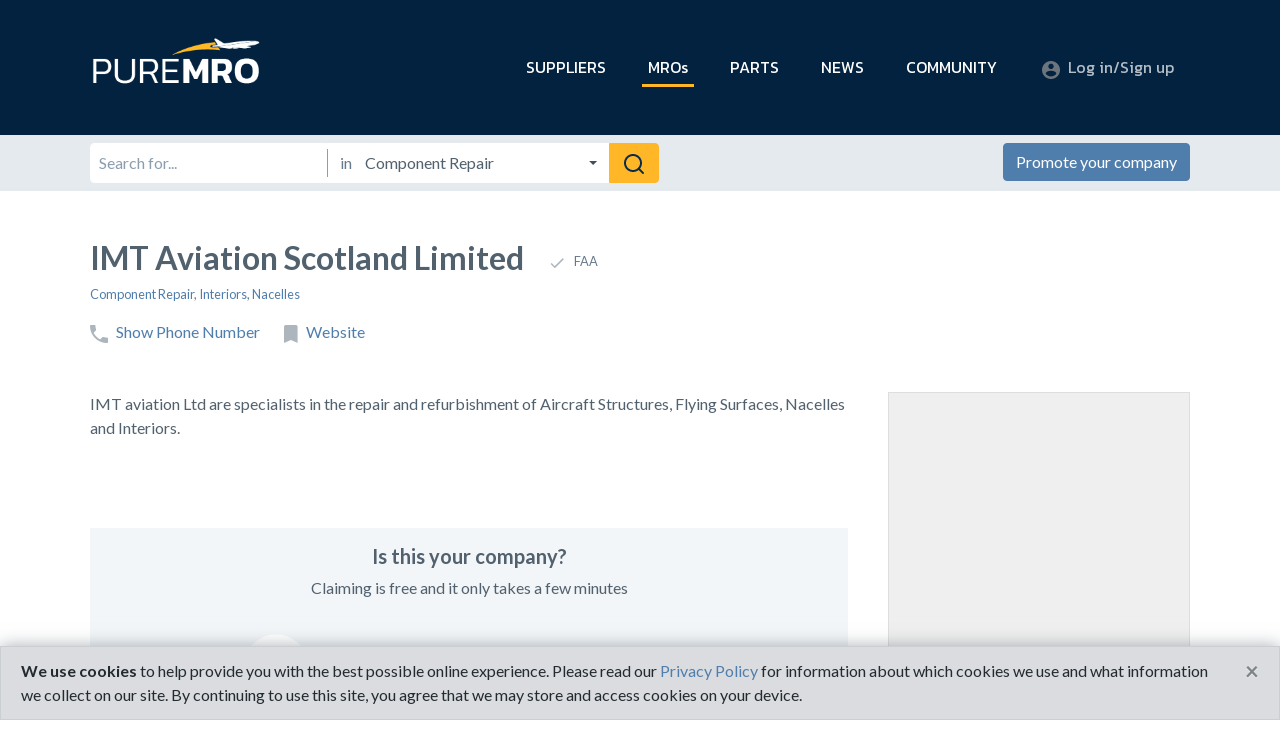

--- FILE ---
content_type: text/html; charset=utf-8
request_url: https://puremro.com/mros/component-repair-30/imt-aviation-scotland-limited-1711.html
body_size: 13234
content:
<!doctype html><html lang=en><head><title>IMT Aviation Scotland Limited, Scotland, Scotland, United Kingdom | PureMRO</title><meta name=description content="View IMT Aviation Scotland Limited's profile on PureMRO.com, the digital marketplace created specifically for aviation maintenance professionals. Connect and network with other MRO companies and suppliers or buy and sell aircraft parts for free! PureMRO helps you find aircraft MRO. Easy."><meta charset=utf-8><meta name=viewport content="width=device-width,initial-scale=1,shrink-to-fit=no"><link rel=icon href=/favicon.ico><link rel=canonical href=https://puremro.com/mros/component-repair-30/imt-aviation-scotland-limited-1711.html><link href="https://fonts.googleapis.com/css?family=Kanit:300,400|Lato:400,700" rel=stylesheet><link rel=stylesheet href=/assets-ebbcfb7b/css/bootstrap.min.css><script>(function(w,d,s,l,i){w[l]=w[l]||[];w[l].push({'gtm.start':new Date().getTime(),event:'gtm.js'});var f=d.getElementsByTagName(s)[0],j=d.createElement(s),dl=l!='dataLayer'?'&l='+l:'';j.async=true;j.src='https://www.googletagmanager.com/gtm.js?id='+i+dl;f.parentNode.insertBefore(j,f);})(window,document,'script','dataLayer','GTM-W4B9BQF');</script><style>#popular-categories a{color:#fff!important}#popular-categories a:hover{color:#ffb727!important;text-decoration:none}@media(max-width:767px){li.media{flex-direction:column}}@media(min-width:768px){li.media{flex-direction:row}}.table-comparison-wrap{position:relative;overflow:auto;border:1px solid #cfd9e2;white-space:nowrap}.table-comparison{border-collapse:separate;border-spacing:0}.table-comparison td,.table-comparison thead tr th:not(:first-child){text-align:center}.table-comparison thead,.table-comparison thead .col-sticky{background-color:#677a8b;color:#fff}.table-comparison-wrap .bg-header{background-color:#03223f;color:#f3f6f8}.table-comparison tbody tr:nth-of-type(even){background-color:#f3f6f8}.table-comparison .col-sticky{position:sticky;position:-webkit-sticky;background-color:#fff;min-width:100px;left:0;white-space:normal;z-index:1}.table-comparison td{min-width:200px;max-width:250px;white-space:normal}</style></head><body><noscript><iframe src="https://www.googletagmanager.com/ns.html?id=GTM-W4B9BQF" height=0 width=0 style=display:none;visibility:hidden></iframe></noscript><header class=header><nav class="navbar navbar-dark navbar-expand-sm"><div class=container><a class=navbar-brand href=/ alt=pureMRO><img src=/assets-ebbcfb7b/img/logo.png style=width:170px alt=PureMRO></a><button class=navbar-toggler type=button data-toggle=collapse data-target=#toggleNav aria-label="Toggle navigation"><span class=navbar-toggler-icon><img src=/assets-ebbcfb7b/img/icon-menu.svg alt="toggle menu"></span></button><div class="collapse navbar-collapse" id=toggleNav><ul class="navbar-nav ml-auto"><li class="nav-item hide-open d-sm-none d-xl-inline"><button data-toggle=main-menu data-target=menu-0>SUPPLIERS</button></li><li class="nav-item hide-open d-sm-none d-xl-inline active"><button data-toggle=main-menu data-target=menu-1>MROs</button></li><li class="nav-item hide-open d-sm-none d-xl-inline"><button data-toggle=main-menu data-target=menu-2>PARTS</button></li><li class="nav-item hide-open d-sm-none d-xl-inline"><button data-toggle=main-menu data-target=menu-3>NEWS</button></li><li class="nav-item hide-open d-sm-none d-xl-inline"><button data-toggle=main-menu data-target=menu-4>COMMUNITY</button></li><li class="nav-item ml-mlg-3"><a class=nav-link href=/login.html><img class=icon-link src=/assets-ebbcfb7b/img/icon-user-sm.svg>Log in/Sign up</a></li></ul></div><div class="navbar-sm d-none d-sm-block d-xl-none w-100 mt-sm-4" id=toggleNavMd><ul class="navbar-nav ml-auto flex-md-row"><li class="nav-item hide-open"><button data-toggle=main-menu data-target=menu-0>SUPPLIERS</button></li><li class="nav-item hide-open"><button data-toggle=main-menu data-target=menu-1>MROs</button></li><li class="nav-item hide-open"><button data-toggle=main-menu data-target=menu-2>PARTS</button></li><li class="nav-item hide-open"><button data-toggle=main-menu data-target=menu-3>NEWS</button></li><li class="nav-item hide-open"><button data-toggle=main-menu data-target=menu-4>COMMUNITY</button></li></ul></div></div></nav><div class=menu-wrapper hidden><div class="menu container"><div class=row><div class="col-12 pt-3 pb-2"><button id=menu-close type=button class="close btn-close" aria-label=Close><span aria-hidden=true><img src=/assets-ebbcfb7b/img/icon-close.svg></span></button></div></div><div class="row nav-full justify-content-between"><div class="col-sm-6 col-lg-3 menu-group" id=menu-0><p class=nav-cat-title>SUPPLIERS<ul class="list-unstyled border-t"><li><a href=/suppliers/advanced-materials-55.html>Advanced Materials</a></li><li><a href=/suppliers/asset-management-59.html>Asset Management</a></li><li><a href=/suppliers/batteries-78.html>Batteries</a></li><li><a href=/suppliers/borescopes-79.html>Borescopes</a></li><li><a href=/suppliers/chemicals-cleaning-10.html>Chemicals &amp; Cleaning</a></li><li><a href=/suppliers/connectors-fastners-57.html>Connectors &amp; Fastners</a></li><li><a href=/suppliers/consulting-58.html>Consulting</a></li><li><a href=/suppliers/creepers-81.html>Creepers</a></li><li><a href=/suppliers/fall-safety-19.html>Fall Safety</a></li><li><a href=/suppliers/fbo-62.html>FBO</a></li><li><a href=/suppliers/fuels-lubricants-51.html>Fuels &amp; Lubricants</a></li><li><a href=/suppliers/gse-39.html>GSE</a></li><li><a href=/suppliers/hoses-63.html>Hoses</a></li><li><a href=/suppliers/leasing-52.html>Leasing</a></li><li><a href=/suppliers/manuals-repair-docs-60.html>Manuals &amp; Repair Docs</a></li><li><a href=/suppliers/mro-software-56.html>MRO Software</a></li><li><a href=/suppliers/paints-coatings-12.html>Paints &amp; Coatings</a></li><li><a href=/suppliers/recruitment-61.html>Recruitment</a></li><li><a href=/suppliers/safety-bumpers-80.html>Safety Bumpers</a></li><li><a href=/suppliers/sealants-adhesives-11.html>Sealants &amp; Adhesives</a></li><li><a href=/suppliers/structures-doors-54.html>Structures &amp; Doors</a></li><li><a href=/suppliers/supply-chain-solutions-53.html>Supply Chain Solutions</a></li><li><a href=/suppliers/test-equipment-20.html>Test Equipment</a></li><li><a href=/suppliers/tools-accessories-14.html>Tools &amp; Accessories</a></li><li><a href=/suppliers/training-education-18.html>Training &amp; Education</a></li></ul></div><div class="col-sm-6 col-lg-3 menu-group" id=menu-1><p class=nav-cat-title>MROs<ul class="list-unstyled border-t"><li><a href=/mros/airframe-34.html>Airframe</a></li><li><a href=/mros/aog-37.html>AOG</a></li><li><a href=/mros/apu-64.html>APU</a></li><li><a href=/mros/avionics-32.html>Avionics</a></li><li><a href=/mros/cargo-conversions-75.html>Cargo Conversions</a></li><li><a href=/mros/component-repair-30.html>Component Repair</a></li><li><a href=/mros/composite-repair-74.html>Composite Repair</a></li><li><a href=/mros/control-panels-66.html>Control Panels</a></li><li><a href=/mros/engine-accessories-65.html>Engine Accessories</a></li><li><a href=/mros/engine-overhaul-31.html>Engine Overhaul</a></li><li><a href=/mros/fuselage-73.html>Fuselage</a></li><li><a href=/mros/harnesses-67.html>Harnesses</a></li><li><a href=/mros/interiors-33.html>Interiors</a></li><li><a href=/mros/landing-gear-77.html>Landing Gear</a></li><li><a href=/mros/maintenance-35.html>Maintenance</a></li><li><a href=/mros/manufacturing-41.html>Manufacturing</a></li><li><a href=/mros/nacelles-72.html>Nacelles</a></li><li><a href=/mros/powered-controls-pneumatic-38.html>Powered Controls/Pneumatic</a></li><li><a href=/mros/seating-70.html>Seating</a></li><li><a href=/mros/structural-maintenace-71.html>Structural Maintenace</a></li><li><a href=/mros/testing-services-36.html>Testing Services</a></li><li><a href=/mros/wheel-brake-76.html>Wheel &amp; Brake</a></li><li><a href=/mros/windows-69.html>Windows</a></li></ul></div><div class="col-sm-6 col-lg-3 menu-group" id=menu-2><p class=nav-cat-title>PARTS<ul class="list-unstyled border-t"><li><a href=/parts-finder.html><img class=icon-link src=/assets-ebbcfb7b/img/icon-search.svg>Part Finder</a></li><li><a href=/my/parts.html><img class=icon-link src=/assets-ebbcfb7b/img/icon-listing.svg>Promote Your Inventory</a></li></ul><p class=mt-4>FEATURED PART SUPPLIER</p><a class="card-shad card-dir-feat-sm" href=/mros/component-repair-30/the-barden-corporation-3513.html data-onshow-record='{"action":"dir.featsupp-nav.view","id":"3513"}' data-onclick-record='{"action":"dir.featsupp-nav.click","id":"3513"}'><img src=/assets-ebbcfb7b/directory/3513/logo-schaeffler.png alt="Schaeffler Aerospace" style=max-width:200px><p>Schaeffler Aerospace</p></a></div><div class="col-sm-6  col-lg-3"><div class=menu-group id=menu-3><p class=nav-cat-title>NEWS<ul class="list-unstyled border-t"><li><a href=/news/categories/aviation-news.html>Aviation News</a></li><li><a href=/news/categories/software-and-technology-reviews.html>Software and Technology Reviews</a></li><li><a href=/news/categories/mro-news.html>MRO News</a></li><li><a href=/news/categories/aviation-supplier-news.html>Aviation Supplier News</a></li></ul></div><div class=menu-group id=menu-4><p class=nav-cat-title>COMMUNITY<ul class="list-unstyled border-t"><li><a href=/community/jobs-2.html>Jobs</a></li><li><a href=/community/parts-wanted-3.html>Parts Wanted</a></li><li><a href=/community/networking-4.html>Networking</a></li></ul></div></div></div></div></div><div class="page-utils py-2"><div class=container><div class="row align-items-stretch"><div class=content-wrap><form id=search-bar class="form-find col-md-12 col-lg-8 ml-lg-0"><div class=input-group><input class=form-control id=search-query placeholder="Search for..." name=q aria-label="Search for"><div class="input-group-prepend p-relative"><span class="input-group-text sep-y">in</span></div><select class=custom-select id=search-target><option value=/parts-finder.html>Parts Inventories & Capabilities</option><option value="/parts-finder.html?kind=parts">Parts Inventories</option><option value="/parts-finder.html?kind=caps">Parts Capabilities</option><option value=/directory-search.html>All MROs &amp; Suppliers</option><option disabled>Suppliers</option><option value=/suppliers/advanced-materials-55.html>Advanced Materials</option><option value=/suppliers/asset-management-59.html>Asset Management</option><option value=/suppliers/batteries-78.html>Batteries</option><option value=/suppliers/borescopes-79.html>Borescopes</option><option value=/suppliers/chemicals-cleaning-10.html>Chemicals &amp; Cleaning</option><option value=/suppliers/connectors-fastners-57.html>Connectors &amp; Fastners</option><option value=/suppliers/consulting-58.html>Consulting</option><option value=/suppliers/creepers-81.html>Creepers</option><option value=/suppliers/fall-safety-19.html>Fall Safety</option><option value=/suppliers/fbo-62.html>FBO</option><option value=/suppliers/fuels-lubricants-51.html>Fuels &amp; Lubricants</option><option value=/suppliers/gse-39.html>GSE</option><option value=/suppliers/hoses-63.html>Hoses</option><option value=/suppliers/leasing-52.html>Leasing</option><option value=/suppliers/manuals-repair-docs-60.html>Manuals &amp; Repair Docs</option><option value=/suppliers/mro-software-56.html>MRO Software</option><option value=/suppliers/paints-coatings-12.html>Paints &amp; Coatings</option><option value=/suppliers/recruitment-61.html>Recruitment</option><option value=/suppliers/safety-bumpers-80.html>Safety Bumpers</option><option value=/suppliers/sealants-adhesives-11.html>Sealants &amp; Adhesives</option><option value=/suppliers/structures-doors-54.html>Structures &amp; Doors</option><option value=/suppliers/supply-chain-solutions-53.html>Supply Chain Solutions</option><option value=/suppliers/test-equipment-20.html>Test Equipment</option><option value=/suppliers/tools-accessories-14.html>Tools &amp; Accessories</option><option value=/suppliers/training-education-18.html>Training &amp; Education</option><option disabled>MROs</option><option value=/mros/airframe-34.html>Airframe</option><option value=/mros/aog-37.html>AOG</option><option value=/mros/apu-64.html>APU</option><option value=/mros/avionics-32.html>Avionics</option><option value=/mros/cargo-conversions-75.html>Cargo Conversions</option><option value=/mros/component-repair-30.html selected>Component Repair</option><option value=/mros/composite-repair-74.html>Composite Repair</option><option value=/mros/control-panels-66.html>Control Panels</option><option value=/mros/engine-accessories-65.html>Engine Accessories</option><option value=/mros/engine-overhaul-31.html>Engine Overhaul</option><option value=/mros/fuselage-73.html>Fuselage</option><option value=/mros/harnesses-67.html>Harnesses</option><option value=/mros/interiors-33.html>Interiors</option><option value=/mros/landing-gear-77.html>Landing Gear</option><option value=/mros/maintenance-35.html>Maintenance</option><option value=/mros/manufacturing-41.html>Manufacturing</option><option value=/mros/nacelles-72.html>Nacelles</option><option value=/mros/powered-controls-pneumatic-38.html>Powered Controls/Pneumatic</option><option value=/mros/seating-70.html>Seating</option><option value=/mros/structural-maintenace-71.html>Structural Maintenace</option><option value=/mros/testing-services-36.html>Testing Services</option><option value=/mros/wheel-brake-76.html>Wheel &amp; Brake</option><option value=/mros/windows-69.html>Windows</option></select><div class=input-group-append><button class="btn btn-primary"><img src=/assets-ebbcfb7b/img/search.svg style=width:24px;height:24px role=presentation aria-hidden=true focusable=false></button></div></div></form></div><div class="col-md-auto ml-auto d-none d-lg-block"><a href=/my/new-listing.html class="btn btn-third">Promote your company</a></div></div></div></div><div class="py-3 d-block d-lg-none" style=background-color:#fff><div class=container><a href=/my/new-listing.html class="btn btn-third btn-block">Promote your company</a></div></div></header><section class="main container py-5"><div class="d-flex align-items-center"><h1 class=pr-4>IMT Aviation Scotland Limited</h1><div class="small text-muted"><img class=icon-link src=/assets-ebbcfb7b/img/icon-list-check.svg>FAA</div></div><div class="small text-muted mb-3"><a href=/mros/component-repair-30.html>Component Repair</a>, <a href=/mros/interiors-33.html>Interiors</a>, <a href=/mros/nacelles-72.html>Nacelles</a></div><div class="d-flex mb-5"><a class=mr-4 href=# data-reveal=phoneLink data-onclick-record='{"action":"dir.page-phone.view","id":"1711"}'><img class=icon-link src=/assets-ebbcfb7b/img/icon-list-phone.svg>Show Phone Number</a> <a id=phoneLink class=mr-4 href=tel:&#43;44%201292%20473855 hidden data-onclick-record='{"action":"dir.page-phone.click","id":"1711"}'><img class=icon-link src=/assets-ebbcfb7b/img/icon-list-phone.svg>&#43;44 1292 473855</a> <a class=mr-4 href="/outbound?id=1711&src=dir.page&url=http%3a%2f%2fwww.imtaviation.com%2f" rel=nofollow target=_blank><img class=icon-link src=/assets-ebbcfb7b/img/icon-list-website.svg>Website</a></div><div class=row><div class="col order-2 order-xl-1"><div class="tab-content d-flex flex-column" id=pills-tabContent><div class="tab-pane fade show active" id=tab-about role=tabpanel aria-labelledby=pill-about-tab><div><div class=listing-description><p>IMT aviation Ltd are specialists in the repair and refurbishment of Aircraft Structures, Flying Surfaces, Nacelles and Interiors.<br><p><br></div><div class=listing-claim><h3>Is this your company?</h3><p>Claiming is free and it only takes a few minutes</p><a href="/my/listing-1711.html?claim=1" class="btn btn-primary btn-cta mx-auto mt-4 mt-lg-5 mb-5">Claim your company listing</a></div></div></div></div></div><div class="col-xl-auto order-1 order-xl-2"><div class="card-map d-md-flex d-xl-block mb-5" style="border:1px solid #dedede"><div class=map-listing><iframe width=100% height=100% src="https://www.google.com/maps/embed/v1/place?key=AIzaSyAcRAMVxMb0auDDn_NyUWTkJkdxTwvdPas&amp;q=Airframe%20House%2cScotland%2cScotland%2cKA9%202RQ%2cUnited%20Kingdom" allowfullscreen style=border:0></iframe></div><div class="map-locations p-3">Airframe House<br>21 Monument Crescent<br>Prestwick, Ayrshire<br>Scotland, Scotland&nbsp;&nbsp;KA9 2RQ<br>United Kingdom</div></div></div></div><div class="row mt-4"><div class="col-12 mb-5"><div class=border-b></div></div><div class="col-sm-12 mb-4"><h2>TOP MROs &amp; SUPPLIERS</h2></div><div class="col-sm-6 col-lg-3 mb-4"><a class="card-shad card-dir-feat-sm h-100" href=/suppliers/gse-39/alberth-aviation-4694.html data-onclick-record='{"action":"dir.feat-free.click","id":"4694"}'><img src=/assets-ebbcfb7b/directory/4694/logo-alberth-aviation.png alt="Alberth Aviation"><p>Alberth Aviation</p></a></div><div class="col-sm-6 col-lg-3 mb-4"><a class="card-shad card-dir-feat-sm h-100" href=/suppliers/structures-doors-54/schweiss-doors-4686.html data-onclick-record='{"action":"dir.feat-free.click","id":"4686"}'><img src=/assets-ebbcfb7b/directory/4686/logo-schweiss-doors.png alt="Schweiss Doors"><p>Schweiss Doors</p></a></div><div class="col-sm-6 col-lg-3 mb-4"><a class="card-shad card-dir-feat-sm h-100" href=/suppliers/safety-bumpers-80/mantec-services-4478.html data-onclick-record='{"action":"dir.feat-free.click","id":"4478"}'><img src=/assets-ebbcfb7b/directory/4478/logo.jpg alt="Mantec Services"><p>Mantec Services</p></a></div><div class="col-sm-6 col-lg-3 mb-4"><a class="card-shad card-dir-feat-sm h-100" href=/suppliers/borescopes-79/spi-borescopes-4804.html data-onclick-record='{"action":"dir.feat-free.click","id":"4804"}'><img src=/assets-ebbcfb7b/directory/4804/logo.png alt="SPI Borescopes"><p>SPI Borescopes</p></a></div><div class=w-100></div><a href=/my/new-listing.html class="btn btn-primary btn-cta mx-auto mt-4 mt-lg-5">Promote your company</a></div></section><footer><div class=container><a class="d-block text-hide logo" href=/>PureMRO</a><div class="row nav-full" role=navigation><div class=col><div class=row><div class="col-sm-6 col-lg-auto mb-4"><p class=nav-cat-title>SUPPLIERS<ul class="list-unstyled border-t d-md-inline-block"><li><a href=/suppliers/advanced-materials-55.html>Advanced Materials</a></li><li><a href=/suppliers/asset-management-59.html>Asset Management</a></li><li><a href=/suppliers/batteries-78.html>Batteries</a></li><li><a href=/suppliers/borescopes-79.html>Borescopes</a></li><li><a href=/suppliers/chemicals-cleaning-10.html>Chemicals &amp; Cleaning</a></li><li><a href=/suppliers/connectors-fastners-57.html>Connectors &amp; Fastners</a></li><li><a href=/suppliers/consulting-58.html>Consulting</a></li><li><a href=/suppliers/creepers-81.html>Creepers</a></li><li><a href=/suppliers/fall-safety-19.html>Fall Safety</a></li><li><a href=/suppliers/fbo-62.html>FBO</a></li><li><a href=/suppliers/fuels-lubricants-51.html>Fuels &amp; Lubricants</a></li><li><a href=/suppliers/gse-39.html>GSE</a></li><li><a href=/suppliers/hoses-63.html>Hoses</a></li><li><a href=/suppliers/leasing-52.html>Leasing</a></li><li><a href=/suppliers/manuals-repair-docs-60.html>Manuals &amp; Repair Docs</a></li><li><a href=/suppliers/mro-software-56.html>MRO Software</a></li><li><a href=/suppliers/paints-coatings-12.html>Paints &amp; Coatings</a></li><li><a href=/suppliers/recruitment-61.html>Recruitment</a></li><li><a href=/suppliers/safety-bumpers-80.html>Safety Bumpers</a></li><li><a href=/suppliers/sealants-adhesives-11.html>Sealants &amp; Adhesives</a></li><li><a href=/suppliers/structures-doors-54.html>Structures &amp; Doors</a></li><li><a href=/suppliers/supply-chain-solutions-53.html>Supply Chain Solutions</a></li><li><a href=/suppliers/test-equipment-20.html>Test Equipment</a></li><li><a href=/suppliers/tools-accessories-14.html>Tools &amp; Accessories</a></li><li><a href=/suppliers/training-education-18.html>Training &amp; Education</a></li></ul></div><div class="col-sm-6 col-lg-auto mb-4"><p class=nav-cat-title>MROs<ul class="list-unstyled border-t"><li><a href=/mros/airframe-34.html>Airframe</a></li><li><a href=/mros/aog-37.html>AOG</a></li><li><a href=/mros/apu-64.html>APU</a></li><li><a href=/mros/avionics-32.html>Avionics</a></li><li><a href=/mros/cargo-conversions-75.html>Cargo Conversions</a></li><li><a href=/mros/component-repair-30.html>Component Repair</a></li><li><a href=/mros/composite-repair-74.html>Composite Repair</a></li><li><a href=/mros/control-panels-66.html>Control Panels</a></li><li><a href=/mros/engine-accessories-65.html>Engine Accessories</a></li><li><a href=/mros/engine-overhaul-31.html>Engine Overhaul</a></li><li><a href=/mros/fuselage-73.html>Fuselage</a></li><li><a href=/mros/harnesses-67.html>Harnesses</a></li><li><a href=/mros/interiors-33.html>Interiors</a></li><li><a href=/mros/landing-gear-77.html>Landing Gear</a></li><li><a href=/mros/maintenance-35.html>Maintenance</a></li><li><a href=/mros/manufacturing-41.html>Manufacturing</a></li><li><a href=/mros/nacelles-72.html>Nacelles</a></li><li><a href=/mros/powered-controls-pneumatic-38.html>Powered Controls/Pneumatic</a></li><li><a href=/mros/seating-70.html>Seating</a></li><li><a href=/mros/structural-maintenace-71.html>Structural Maintenace</a></li><li><a href=/mros/testing-services-36.html>Testing Services</a></li><li><a href=/mros/wheel-brake-76.html>Wheel &amp; Brake</a></li><li><a href=/mros/windows-69.html>Windows</a></li></ul></div><div class="col-sm-6 col-lg-auto mb-4"><p class=nav-cat-title>PARTS<ul class="list-unstyled border-t"><li><a href=/parts-finder.html><img class=icon-link src=/assets-ebbcfb7b/img/icon-search.svg alt>Part Finder</a></li><li><a href=/my/parts.html><img class=icon-link src=/assets-ebbcfb7b/img/icon-listing.svg alt>Promote Your Inventory</a></li></ul><p class="mt-4 text-center text-sm-left">FEATURED PART SUPPLIER</p><a class="card-shad card-dir-feat-sm mb-4 mx-auto mx-sm-0" href=/mros/component-repair-30/the-barden-corporation-3513.html data-onclick-record="{'action':'dir.featsupp-foot.click','id':&#34;3513&#34;}"><img src=/assets-ebbcfb7b/directory/3513/logo-schaeffler.png alt="Schaeffler Aerospace" style=max-width:200px><p>Schaeffler Aerospace</p></a></div><div class="col-sm-6 col-lg-auto mb-4"><p class=nav-cat-title>NEWS<ul class="list-unstyled border-t mb-4"><li><a href=/news/categories/aviation-news.html>Aviation News</a></li><li><a href=/news/categories/software-and-technology-reviews.html>Software and Technology Reviews</a></li><li><a href=/news/categories/mro-news.html>MRO News</a></li><li><a href=/news/categories/aviation-supplier-news.html>Aviation Supplier News</a></li></ul><p class=nav-cat-title>COMMUNITY<ul class="list-unstyled border-t"><li><a href=/community/jobs-2.html>Jobs</a></li><li><a href=/community/parts-wanted-3.html>Parts Wanted</a></li><li><a href=/community/networking-4.html>Networking</a></li></ul></div></div></div><div class="col-lg-12 col-xl-auto mt-sm-4 mt-md-0"><p class=nav-cat-title>STAY IN TOUCH<ul class="d-md-flex d-xl-block list-unstyled border-b pb-3 mb-4 pt-3" style="border-top:1px solid #cfd9e2"><li class="mr-4 mr-xl-0 mb-2 pb-3 d-flex"><a href=https://www.facebook.com/puremro/ class=mr-4 rel=nofollow target=_blank><img class=icon-lg src=/assets-ebbcfb7b/img/icon-sm-facebook.svg alt=Facebook></a><a href=https://www.linkedin.com/company/puremro class=mr-4 rel=nofollow target=_blank><img class=icon-lg src=/assets-ebbcfb7b/img/icon-sm-linkedin.svg alt=LinkedIn></a><a href=https://twitter.com/puremro rel=nofollow target=_blank><img class=icon-lg src=/assets-ebbcfb7b/img/icon-sm-twitter.svg alt=Twitter></a></li><li class="mr-4 mr-xl-0"><a href=/contact.html><img class=icon-link src=/assets-ebbcfb7b/img/icon-contact.svg alt>Contact & Support</a></li><li class="mr-4 mr-xl-0"><a href=/my/new-listing.html><img class=icon-link src=/assets-ebbcfb7b/img/icon-listing.svg alt>List Your Company</a></li><li class=mr-xl-0><a href=/advertising.html><img class=icon-link src=/assets-ebbcfb7b/img/icon-star.svg alt>Advertising Opportunities</a></li></ul><div class=d-flex><p class="mb-2 mr-4"><a href=/privacy.html>Privacy Policy</a><p class=mb-2><a href=/terms.html>Terms of Use</a></div><p class="text-gray-medium small">&copy;2018 PureMRO</div></div></div></footer><div class=fixed-bottom style="box-shadow:0 0 1rem rgba(84,97,109,.5)"><div id=cookieConsent class="alert alert-secondary alert-dismissible mb-0 rounded-0 rounded-top fade show" role=alert><strong>We use cookies</strong> to help provide you with the best possible online experience. Please read our <a href=/privacy.html>Privacy Policy</a> for information about which cookies we use and what information we collect on our site. By continuing to use this site, you agree that we may store and access cookies on your device. <button type=button class="close py-4" data-dismiss=alert aria-label=Close><span aria-hidden=true>×</span></button></div></div><script src=https://code.jquery.com/jquery-3.1.1.min.js></script><script src=/assets-ebbcfb7b/js/bootstrap.min.js></script><script src=https://js.stripe.com/v3/></script><script>;(function($,undefined){if(!String.prototype.trim){String.prototype.trim=function(){return this.replace(/^[\s\uFEFF\xA0]+|[\s\uFEFF\xA0]+$/g,'');};}
if(!String.prototype.escapeHTML){String.prototype.escapeHTML=function(){return this.replace(/&/g,'&amp;').replace(/>/g,'&gt;').replace(/</g,'&lt;').replace(/"/g,'&quot;').replace(/'/g,'&apos;');};}
if(!Array.isArray){Array.isArray=function(arg){return Object.prototype.toString.call(arg)==='[object Array]';};}
if(!Array.prototype.forEach){Array.prototype.forEach=function(callback,thisArg){if(this==null){throw new TypeError('this is null or not defined');}
if(typeof callback!=='function'){throw new TypeError(callback+' is not a function');}
var k,O=Object(this),len=O.length>>>0;for(k=0;k<len;k++){if(k in O){callback.call(thisArg,O[k],k,O);}}};}
$(document).ready(function(){var $menu=$('.menu'),$menuWrapper=$('.menu-wrapper'),$body=$('body'),activeMenuId='',$menuItems=$('#menu-items'),$searchResults=$('#search-results'),$searchResultsList=$('#search-results-list'),searchQ='',menuSelect=function(menuId){$menuWrapper.removeAttr('hidden');$menu.addClass('fade-in');$body.addClass('menu-open');$('.nav-tabs li').removeClass('active');if(activeMenuId){$(activeMenuId).removeClass('fade-in active');}
$('.nav-tabs a[href="'+menuId+'"]').parent('li').addClass('active');$(menuId).addClass('fade-in active');activeMenuId=menuId;$menuWrapper.find('[data-onshow-record]').each(function(){var $this=$(this),d=$this.data('onshow-record');$this.removeAttr('data-onshow-record');recordEvent(d);});},recordEvent=function(data,callback){$.post('/record.json',data).always(function(){if(typeof callback==='function'){callback();}});},$inputFiles=$('#inputFiles'),inputFileNo=1,isIE11=!!window.MSInputMethodContext&&!!document.documentMode,stripe=Stripe('pk_live_5A7731wjXKN5oPoSXilSbvlb'),elements=stripe.elements({fonts:[{cssSrc:'https://fonts.googleapis.com/css?family=Lato'}]});if(isIE11){$('body').addClass('ie');}
$(window).on('load',function(){$('img[data-src]').each(function(){$(this).attr('src',$(this).data('src'));});});$('#toggleNav [data-toggle="main-menu"]').on('click',function(e){var menuId='#'+$(this).data('target'),$target=$(menuId);menuSelect(menuId);if($target.length){$('html, body').stop().animate({scrollTop:$target.offset().top},300);}
return false;});$('#toggleNavMd [data-toggle="main-menu"]').on('click',function(e){menuSelect('#'+$(this).data('target'));return false;});$('.nav-tabs a').on('click',function(e){menuSelect($(this).attr('href'));return false;});$('#menu-close').on('click',function(e){if(activeMenuId){$(activeMenuId).removeClass('fade-in active');activeMenuId='';}
$menu.removeClass('fade-in');$menuWrapper.attr('hidden','');$body.removeClass('menu-open');});$('.menu-panel a.nav-caret').on('click',function(e){$($(this).attr('href')).removeClass('outside');return false;});$('.nav-back').on('click',function(e){$(this).parents('.nav-panel').addClass('outside');return false;});$('.btn-close').on('click',function(e){var target=$(this).data('target');if(target){$('#'+target).collapse('hide');}});$('[data-reveal]').on('click',function(e){e.preventDefault();var target=$(this).data('reveal'),el=$(this).data('reveal-hide'),$el=el?$('#'+el):$(this);if(target){$el.attr('hidden','');$('#'+target).removeAttr('hidden');}
return false;});$('[data-onclick-record]').on('click',function(e){var $this=$(this),d=$this.data('onclick-record');if(d){e.preventDefault();$this.data('onclick-record','');recordEvent(d,function(){$this[0].click();});return false;}});$('#site-search').on('submit',function(e){var href='',q=encodeURIComponent($('#search-query').val().trim()),section=$('#search-section').val().trim();e.preventDefault();if(q==''){return false;}
switch(section){case'directory':href='/directory-search.html';break;case'parts':href='/parts-finder.html';break;default:return false;}
window.location.href=href+'?q='+q;return false;});$('#search-bar').on('submit',function(e){var href='',q=encodeURIComponent($('#search-query').val().trim()),href=$('#search-target').val().trim();e.preventDefault();if(q==''){return false;}
window.location.href=href+(href.indexOf('?')==-1?'?':'&')+'q='+q;return false;});$('#partSearch').on('submit',function(e){if($('#search-parts').val().trim()==''){e.preventDefault();return false;}
return true;});var certs={},tags={},$certSelect=$('#addCert'),$tagSelect=$('#addTag'),removeItem=function(){var $this=$(this),itemType=$this.data('item-type'),itemId=$this.data('item-id');if(itemType=='certs'){certs[itemId]=false;$('#certs-'+itemId).removeAttr('checked');}else if(itemType=='tags'){tags[itemId]=false;$('#tags-'+itemId).removeAttr('checked');}
$this.attr('hidden','');};$('[data-item-type]').each(function(){var $this=$(this),itemType=$this.data('item-type'),itemId=$this.data('item-id');if($this.hasClass('active')){if(itemType=='certs'){certs[itemId]=true;}else if(itemType=='tags'){tags[itemId]=true;}}
$this.on('click',removeItem);});$certSelect.on('change',function(e){var itemId=$certSelect.val(),$item;if(itemId==''){return}
$certSelect.prop('selectedIndex',0);if(certs[itemId]){return}
$item=$('#certs-'+itemId+'-label');if($item){$item.removeAttr('hidden');$item.addClass('active');$('#certs-'+itemId).attr('checked','');certs[itemId]=true;}});$tagSelect.on('change',function(e){var itemId=$tagSelect.val(),$item;if(itemId==''){return}
$tagSelect.prop('selectedIndex',0);if(tags[itemId]){return}
$item=$('#tags-'+itemId+'-label');if($item){$item.removeAttr('hidden');$item.addClass('active');$('#tags-'+itemId).attr('checked','');tags[itemId]=true;}});$('#companyCountry').on('change',function(e){var countryId=$(this).val(),$item;if(countryId=='US'){$('#stateUS').removeAttr('hidden');$('#stateCA').attr('hidden','');$('#stateOther').attr('hidden','');}else if(countryId=='CA'){$('#stateUS').attr('hidden','');$('#stateCA').removeAttr('hidden');$('#stateOther').attr('hidden','');}else{$('#stateUS').attr('hidden','');$('#stateCA').attr('hidden','');$('#stateOther').removeAttr('hidden');}});$('[data-max-length]').each(function(){var $this=$(this),id=$this.attr('id'),max=$this.data('max-length'),min=$this.data('min-length'),span=$('#'+id+'-charLimit'),update=function(){var current=$this.val().length;if(current<=max){span.text(max-current).append($('<small> remaining</small>'));span.removeClass('text-danger');if(current<=max*.8){span.addClass('text-muted');}else{span.removeClass('text-muted');}
if(current<min){span.append($('<small>, <span class="text-danger">needs at least '+(min-current)+(current?' more':'')+'</span></small>'))}else{$this.removeClass('is-invalid');}}else{$this.addClass('is-invalid');span.text(current-max).append($('<small> too many</small>'));span.addClass('text-danger');span.removeClass('text-muted');}};$this.on('keyup',update);$this.on('change',update);if($this.hasClass('is-invalid')){update();}});$('[data-post-edit]').each(function(){var $this=$(this),id=$this.data('post-edit'),$post=$('#post-'+id),postType=$post.data('post-type'),$view=$('#postView-'+id),$notice=$('#postNotice-'+id),$controls=$('#postControls-'+id),$editor=$('#postEdit-'+id),$title=$('#subject-'+id),$body=$('#message-'+id),noticeTO,toggle=function(state,msg){clearTimeout(noticeTO);if(state==='view'){$view.removeAttr('hidden');$notice.attr('hidden','');$controls.removeAttr('hidden');$editor.attr('hidden','');return;}
if(state==='editor'){$view.attr('hidden','');$notice.attr('hidden','');$controls.attr('hidden','');$editor.removeAttr('hidden');return;}
if(state==='wait'){$view.attr('hidden','');$notice.text(msg).removeClass('alert-danger alert-success').addClass('alert-warning').removeAttr('hidden');$controls.attr('hidden','');$editor.attr('hidden','');return;}
if(state==='success'){$view.removeAttr('hidden');$notice.text(msg).removeClass('alert-danger alert-warning').addClass('alert-success').removeAttr('hidden');$controls.attr('hidden','');$editor.attr('hidden','');noticeTO=setTimeout(function(){$notice.attr('hidden','');$controls.removeAttr('hidden');},5000)
return;}
if(state==='error'){$view.attr('hidden','');$notice.text(msg).removeClass('alert-success alert-warning').addClass('alert-danger').removeAttr('hidden');$controls.attr('hidden','');$editor.removeAttr('hidden');return;}};$this.on('click',function(){$body.data('val',$body.val());$title.data('val',$title.val());toggle('editor');return false;});$('#postCancelEdit-'+id).on('click',function(){$body.val($body.data('val'));$title.val($title.data('val'));toggle('view');return false;});$editor.find('form').on('submit',function(e){e.preventDefault();toggle('wait','Saving changes...')
$.post('/my/post-'+id+'.json',$(this).serialize()).done(function(data){try{data=$.parseJSON(data);}
catch(error)
{data={}}
if(data&&data['status']=='ok'){$view.empty()
if(postType==='thread'){$view.append($('<h1></h1>').text(data['title']).addClass('h2'));}
$view.append((''+data['body']).escapeHTML().replace(/\n/,'<br>'));toggle('success','Changes were successfully saved!');}else if(Array.isArray(data['errors'])){data['errors'].forEach(function(val){if(val&&val['Input']){$('#'+val['Input']+'-'+id).addClass('is-invalid');}});toggle('error','Please fix the errors highlighted below.');}else{toggle('error','Could not save the changes.');}}).fail(function(jqxhr,textStatus,error){toggle('error','Could not save the changes.');});return false;});});$('[data-post-delete]').each(function(){var $this=$(this),id=$this.data('post-delete'),$post=$('#post-'+id),postType=$post.data('post-type'),$view=$('#postView-'+id),$notice=$('#postNotice-'+id),$controls=$('#postControls-'+id),$editor=$('#postDelete-'+id),noticeTO,toggle=function(state,msg){clearTimeout(noticeTO);if(state==='view'){$notice.attr('hidden','');$controls.removeAttr('hidden');$editor.attr('hidden','');return;}
if(state==='editor'){$notice.attr('hidden','');$controls.attr('hidden','');$editor.removeAttr('hidden');return;}
if(state==='wait'){$notice.text(msg).removeClass('alert-danger alert-success').addClass('alert-warning').removeAttr('hidden');$controls.attr('hidden','');$editor.attr('hidden','');return;}
if(state==='success'){$notice.text(msg).removeClass('alert-danger alert-warning').addClass('alert-success').removeAttr('hidden');$controls.attr('hidden','');$editor.attr('hidden','');if(postType==='thread'){$('#replies-'+id).remove();}
noticeTO=setTimeout(function(){if(postType==='thread'){location.href=$post.data('topic-url');return;}
$post.remove();},5000)
return;}
if(state==='error'){$notice.text(msg).removeClass('alert-success alert-warning').addClass('alert-danger').removeAttr('hidden');$controls.attr('hidden','');$editor.removeAttr('hidden');return;}};$this.on('click',function(){toggle('editor');return false;});$('#postCancelDelete-'+id).on('click',function(){toggle('view');return false;});$editor.find('form').on('submit',function(e){e.preventDefault();toggle('wait','Deleting...')
$.post('/my/post-'+id+'.json',$(this).serialize()).done(function(data){try{data=$.parseJSON(data);}
catch(error)
{data={}}
if(data&&data['status']=='ok'){$view.empty()
toggle('success','This '+(postType==='thread'?'message and all its replies were':'reply was')+' successfully deleted!');}else if(Array.isArray(data['errors'])){data['errors'].forEach(function(val){if(val&&val['Input']){$('#'+val['Input']+'-'+id).addClass('is-invalid');}});toggle('error','Please fix the errors highlighted below.');}else{toggle('error','Could not delete this '+(postType==='thread'?'message and all its replies':'reply')+'.');}}).fail(function(jqxhr,textStatus,error){toggle('error','Could not delete this '+(postType==='thread'?'message and all its replies':'reply')+'.');});return false;});});var ownerDeleteSetup=function(){var $this=$(this),listing=$this.data('listing'),id=$this.data('owner-delete'),$owner=$('#owner-'+id),$notice=$('#ownerNotice-'+id),$controls=$('#ownerControls-'+id),$editor=$('#ownerDelete-'+id),noticeTO,toggle=function(state,msg){clearTimeout(noticeTO);if(state==='view'){$notice.attr('hidden','');$controls.removeAttr('hidden');$editor.attr('hidden','');return;}
if(state==='editor'){$notice.attr('hidden','');$controls.attr('hidden','');$editor.removeAttr('hidden');return;}
if(state==='wait'){$notice.text(msg).removeClass('alert-danger alert-success').addClass('alert-warning').removeAttr('hidden');$controls.attr('hidden','');$editor.attr('hidden','');return;}
if(state==='success'){$notice.text(msg).removeClass('alert-danger alert-warning').addClass('alert-success').removeAttr('hidden');$controls.attr('hidden','');$editor.attr('hidden','');noticeTO=setTimeout(function(){$owner.remove();},5000)
return;}
if(state==='error'){$notice.text(msg).removeClass('alert-success alert-warning').addClass('alert-danger').removeAttr('hidden');$controls.attr('hidden','');$editor.removeAttr('hidden');return;}};$this.on('click',function(){toggle('editor');return false;});$('#ownerCancelDelete-'+id).on('click',function(){toggle('view');return false;});$editor.find('form').on('submit',function(e){e.preventDefault();toggle('wait','Revoking access...')
$.post('/my/listing-'+listing+'-owners.json',$(this).serialize()).done(function(data){try{data=$.parseJSON(data);}
catch(error)
{data={}}
if(data&&data['status']=='ok'){toggle('success','This user\'s managing rights were successfully revoked!');}else if(Array.isArray(data['errors'])){data['errors'].forEach(function(val){if(val&&val['Input']){$('#'+val['Input']+'-'+id).addClass('is-invalid');}});toggle('error','Please fix the errors highlighted below.');}else{toggle('error','Could not revoke managing rights for this user.');}}).fail(function(jqxhr,textStatus,error){toggle('error','Could not revoke managing rights for this user.');});return false;});};$('[data-owner-delete]').each(ownerDeleteSetup);$('#ownerAddForm').on('submit',function(e){var $this=$(this),listing=$this.data('listing'),$notice=$('#ownerAddNotice'),$editor=$('#ownerAddEditor'),noticeTO,toggle=function(state,msg,el){clearTimeout(noticeTO);if(state==='wait'){$notice.text(msg).removeClass('alert-danger alert-success').addClass('alert-warning').removeAttr('hidden');$editor.attr('hidden','');return;}
if(state==='success'){$notice.text(msg).removeClass('alert-danger alert-warning').addClass('alert-success').removeAttr('hidden');$editor.attr('hidden','');$(el).insertBefore($('#owner-new')).find('[data-owner-delete]').each(ownerDeleteSetup);noticeTO=setTimeout(function(){$notice.attr('hidden','');$editor.find('input').val('');$editor.removeAttr('hidden');},5000)
return;}
if(state==='error'){$notice.text(msg).removeClass('alert-success alert-warning').addClass('alert-danger').removeAttr('hidden');$editor.removeAttr('hidden');return;}};e.preventDefault();toggle('wait','Granting access...')
$this.find('.is-invalid').removeClass('is-invalid');$.post('/my/listing-'+listing+'-owners.json',$(this).serialize()).done(function(data){try{data=$.parseJSON(data);}
catch(error)
{data={}}
if(data&&data['status']=='ok'){toggle('success','Managing rights successfully granted!',data['card']);}else if(Array.isArray(data['errors'])){data['errors'].forEach(function(val){if(val&&val['Input']){$('#'+val['Input']).addClass('is-invalid');}});toggle('error','Please fix the errors highlighted below.');}else if(data&&data['status']){switch(data['status']){case'already':toggle('error','The user already has managing rights.');break;case'not found':toggle('error','Could not find a user with this email address.');break;default:toggle('error','Could not grant managing rights for this user.');}}else{toggle('error','Could not grant managing rights for this user.');}}).fail(function(jqxhr,textStatus,error){toggle('error','Could not grant managing rights for this user.');});return false;});$('#formCompanyAbout').on('submit',function(e){var countryId=$('#companyCountry').val(),certIds=[],tagIds=[],catIds=[],$el,v;$.each(certs,function(k,v){if(v){certIds.push(k);}})
$.each(tags,function(k,v){if(v){tagIds.push(k);}})
for(var i=0;i<100;i++){$el=$('#companyCategory-'+i);if(!$el[0]){break;}
v=$el.val();if(v){catIds.push(v)}}
for(var i=1,j=1;i<=3;i++){$el=$('#companyAddress'+i);if(!$el[0]){break;}
v=$el.val();if(v){if(i!=j){$('#companyAddress'+j).val(v);$el.val('');}
j++;}}
$('#companyCerts').val(certIds.join(","));$('#companyTags').val(tagIds.join(","));$('#companyCategories').val(catIds.join(","));if(countryId=='US'){$('#companyState').val($('#companyStateUS').val());}else if(countryId=='CA'){$('#companyState').val($('#companyStateCA').val());}});$('#emailCompanyForm').each(function(){var $this=$(this),$container=$('#emailCompany'),$notice=$('#emailCompanyNotice'),$message=$this.find('textarea'),max=$message.data('max-length'),min=$message.data('min-length');$message.on('_change',function(){$('#partSearchMessage').val($message.val());$container.collapse('show');$container[0].scrollIntoView({behavior:"smooth",block:"end"});});$message.on('keyup',function(e){$('#partSearchMessage').val($message.val());});$this.on('submit',function(e){e.preventDefault();var msgLen=$message.val().length;if((max&&msgLen>max)||(min&&msgLen<min)){$message.addClass('is-invalid');return false;}
$this.attr('hidden','');$notice.text('Sending, please wait…').removeClass('alert-danger alert-success').addClass('alert-warning').removeAttr('hidden');$.post('/my/email.json',$this.serialize()).done(function(data){try{data=$.parseJSON(data);}
catch(error)
{data={}}
if(data&&data['status']=='ok'){$notice.text('Your message was successfully sent!').removeClass('alert-danger alert-warning').addClass('alert-success').removeAttr('hidden');data=$this.data('onsubmit-record');if(data){recordEvent(data);}
$message.val('')
setTimeout(function(){$notice.attr('hidden','');$this.removeAttr('hidden');},5000);}else{$notice.text('Could not send your message.').removeClass('alert-success alert-warning').addClass('alert-danger').removeAttr('hidden');$this.removeAttr('hidden');setTimeout(function(){$notice.attr('hidden','');},5000);}}).fail(function(jqxhr,textStatus,error){$notice.text('Could not send your message.').removeClass('alert-success alert-warning').addClass('alert-danger').removeAttr('hidden');$this.removeAttr('hidden');});return false;});});$('[data-onclick-message-append]').on('click',function(e){e.preventDefault();var $this=$(this),data=$this.data('onclick-message-append'),intro=data['intro'],text=data['text'],$el=$(data['input']),old=(''+$el.val()).trim(),setVal=function(v){$el.val(v);$el.trigger('_change');};if(old.length===0){setVal(intro+'\n'+text);return false;}
if(old.indexOf(text)===-1){setVal(old+'\n'+text);}
return false;})
$('#partsFile').on('change',function(e){$('#uploadForms').attr('hidden','');$('#uploadWait').removeAttr('hidden');$('#formPartsUpload').submit();});$('#capsFile').on('change',function(e){$('#uploadForms').attr('hidden','');$('#uploadWait').removeAttr('hidden');$('#formCapsUpload').submit();});$('#companyStatsInterval').on('change',function(e){var $this=$(this),d=$this.val(),url=$this.data('stats-url');$('#companyStatsData').animate({opacity:0.2});$.getJSON(url,{'days':d}).done(function(data){if(data&&data['status']=='ok'&&data['counters']){$('[data-stats-id]').each(function(){var id=$(this).data('stats-id'),n=data['counters'][id]||0;$(this).text(n);});$('#companyStatsData').animate({opacity:1});}}).fail(function(jqxhr,textStatus,error){});});$('form[data-fastk]').each(function(){var $this=$(this),fast=[$this.data('fastk'),$this.data('fastv')];$this.on('submit',function(){$this.append($('<input type="hidden" name="'+fast[0]+'" />').val(fast[1]));return true;});});$('#contactSubject').on('change',function(e){var href=$(this).val().trim();if(href.charAt(0)==='/'){window.location.href=href;}});$('#contactForm').on('submit',function(e){var subject=$('#contactSubject').val().trim();if(subject.charAt(0)==='/'){e.preventDefault();window.location.href=subject;return false;}
return true;});$('#cookieConsent').on('closed.bs.alert',function(e){document.cookie="cookieConsent=1; expires=Fri, 31 Dec 9999 23:59:59 GMT; path=/";});$('#paymentForm').each(function(){var $form=$(this),$notice=$('#paymentForm-notice'),$name=$form.find('#paymentName'),$email=$form.find('#paymentEmail'),$reason=$form.find('#paymentReason'),$amount=$form.find('#paymentAmount'),$card=$form.find('#card-element'),$cardError=$form.find('#card-errors'),card=elements.create('card',{iconStyle:'solid',classes:{focus:''},style:{base:{iconColor:'#677a8b',color:'#52616e',fontWeight:500,fontFamily:'Lato,Roboto,"Helvetica Neue",Arial,sans-serif',fontSize:'16px',lineHeight:'24px',fontSmoothing:'antialiased',':-webkit-autofill':{color:'#52616e',},'::placeholder':{color:'#677a8b',}},invalid:{iconColor:'#dc3545',color:'#dc3545',},}}),validName=function(alert){var valid=$name.val().trim().length>2;if(valid){$name.removeClass('is-invalid');}else if(alert){$name.addClass('is-invalid');}
return valid;},validEmail=function(alert){var valid=/^.+@.+\.[a-z]{2,}$/.test($email.val().trim());if(valid){$email.removeClass('is-invalid');}else if(alert){$email.addClass('is-invalid');}
return valid;},validReason=function(alert){var valid=$reason.val().trim().length>2;if(valid){$reason.removeClass('is-invalid');}else if(alert){$reason.addClass('is-invalid');}
return valid;},formatAmount=function(amount){var valid=amount.length>0,digits=amount.split(''),i,dl=digits.length,okCurr=true,okComma=true,okDec=true,lastDigit='',nonZero=false,num='',dec=0;for(i=0;valid&&i<dl;i++){switch(digits[i]){case'$':valid=okCurr;break;case' ':case',':valid=okComma&&lastDigit!='';lastDigit=''
break;case'.':if(num==''){return'';}
if(num.length>3){num=num.slice(0,-3)+','+num.slice(-3);}
num+='.';valid=okDec&&lastDigit!='';okDec=false;okComma=false;break;default:lastDigit=digits[i];if(!okDec){dec++;}
valid=lastDigit>='0'&&lastDigit<='9';nonZero=nonZero||(lastDigit>='1'&&lastDigit<='9');if(nonZero){num+=lastDigit;valid=valid&&(!okDec||num.length<5);}
break;}
okCurr=false;}
if(!valid||!nonZero)return'';switch(dec){case 0:if(okDec){if(num.length>3){num=num.slice(0,-3)+','+num.slice(-3);}}
num+=okDec?'.00':'00';break;case 1:num+='0';break;case 2:break;default:return'';}
return'$'+num;},validAmount=function(alert){var amount=formatAmount($amount.val().trim()),valid=amount!='';if(valid){$amount.removeClass('is-invalid');if(alert){$amount.val(amount);}}else if(alert){$amount.addClass('is-invalid');}
return valid;},formEnabled=true,$formWait=$('#paymentForm-wait'),disableForm=function(){$name.attr('disabled','true');$email.attr('disabled','true');$reason.attr('disabled','true');$amount.attr('disabled','true');formEnabled=false;$form.addClass('fade');$formWait.removeAttr('hidden');},enableForm=function(){$name.removeAttr('disabled');$email.removeAttr('disabled');$reason.removeAttr('disabled');$amount.removeAttr('disabled');formEnabled=true;$formWait.attr('hidden','');$form.removeClass('fade');};card.mount('#card-element');card.addEventListener('change',function(e){if(e.error){$cardError.text(e.error.message);$card.addClass('is-invalid');}else{$card.removeClass('is-invalid');$cardError.text('');}});$name.on('keypress',function(){setTimeout(validName,1);});$email.on('keypress',function(){setTimeout(validEmail,1);});$reason.on('keypress',function(){setTimeout(validReason,1);});$amount.on('keypress',function(){setTimeout(validAmount,1);});$name.on('change',function(){validName(true);});$email.on('change',function(){validEmail(true);});$reason.on('change',function(){validReason(true);});$amount.on('change',function(){validAmount(true);});$form.on('submit',function(e){e.preventDefault();if(!formEnabled){return false;}
var isValid=validName(true);isValid&=validEmail(true);isValid&=validReason(true);isValid&=validAmount(true);if(!isValid||$card.hasClass('is-invalid'))return false;disableForm();stripe.createToken(card).then(function(result){if(result.token){$notice.text('Processing, please wait…').removeClass('alert-danger alert-success').addClass('alert-warning').removeAttr('hidden');$formWait.attr('hidden','');$form.attr('hidden','');$.post('/my/payment.json',{paymentName:$name.val().trim(),paymentEmail:$email.val().trim(),paymentReason:$reason.val().trim(),paymentAmount:$amount.val().trim(),paymentToken:result.token.id}).done(function(data){try{data=$.parseJSON(data);}
catch(error)
{data={}}
if(data&&data['status']=='ok'){$notice.text('Your payment was successfully processed!').removeClass('alert-danger alert-warning').addClass('alert-success').removeAttr('hidden');}else{$notice.text('Could not process your payment. Your card was NOT charged.').removeClass('alert-success alert-warning').addClass('alert-danger').removeAttr('hidden');$form.removeAttr('hidden');enableForm();}}).fail(function(jqxhr,textStatus,error){$notice.text('Could not process your payment. Your card was NOT charged.').removeClass('alert-success alert-warning').addClass('alert-danger').removeAttr('hidden');$form.removeAttr('hidden');enableForm();});}else{enableForm();}});});});});}(jQuery));</script></body></html>

--- FILE ---
content_type: image/svg+xml
request_url: https://puremro.com/assets-ebbcfb7b/img/logo-footer.svg
body_size: 1622
content:
<?xml version="1.0" encoding="utf-8"?>
<!-- Generator: Adobe Illustrator 21.1.0, SVG Export Plug-In . SVG Version: 6.00 Build 0)  -->
<svg version="1.1" xmlns="http://www.w3.org/2000/svg" xmlns:xlink="http://www.w3.org/1999/xlink" x="0px" y="0px"
	 viewBox="0 0 250 70" style="enable-background:new 0 0 250 70;" xml:space="preserve">
<style type="text/css">
	.st0{fill:#6C757D;}
	.st1{fill-rule:evenodd;clip-rule:evenodd;fill:#6C757D;}
</style>
<g id="Layer_4">
	<g>
		<path class="st0" d="M27.2,51.3c-2.1,2-5,3-8.6,3H8.3v12.8H3.8V31.7h15c3.8,0,6.7,1,8.6,3.1c1.9,2.1,2.9,4.9,2.9,8.3
			C30.3,46.6,29.3,49.3,27.2,51.3z M23.8,48.7c1.4-1.4,2-3.2,2-5.6c0-2.5-0.6-4.5-1.9-5.8c-1.3-1.4-3.2-2-5.8-2H8.3v15.5h9.5
			C20.5,50.8,22.4,50.1,23.8,48.7z"/>
		<path class="st0" d="M58.2,61.4c1.8-1.6,2.7-4,2.7-7.2V31.7h4.5v22.5c0,4.4-1.3,7.8-3.8,10.1c-2.6,2.3-6.2,3.5-11,3.5
			c-4.8,0-8.5-1.2-11.1-3.5c-2.6-2.3-3.8-5.7-3.8-10.1V31.7h4.5v22.5c0,3.2,0.9,5.6,2.7,7.2c1.8,1.6,4.4,2.4,7.7,2.4
			C53.8,63.8,56.4,63,58.2,61.4z"/>
		<path class="st0" d="M97.4,49.2c-1.3,1.7-3.2,2.9-5.6,3.4c0.7,0.4,1.2,0.9,1.6,1.4c0.4,0.5,0.8,1.3,1.3,2.4l4.6,10.7h-4.6
			l-4.5-10.3c-0.5-1.2-1.1-2-1.8-2.4c-0.7-0.4-1.9-0.7-3.5-0.7h-7.5v13.4h-4.5V31.7h15.6c3.7,0,6.5,1,8.3,2.9
			c1.8,1.9,2.7,4.6,2.7,8.1C99.3,45.3,98.7,47.5,97.4,49.2z M94.8,42.7c0-5-2.4-7.4-7.1-7.4H77.3v15h9.8
			C92.2,50.2,94.8,47.7,94.8,42.7z"/>
		<path class="st0" d="M105.9,31.7h23.9v3.6h-19.4v12.4h17.4v3.5h-17.4v12.4h19.4v3.5h-23.9V31.7z"/>
	</g>
	<g>
		<path class="st0" d="M137.3,31.7h8.8l9.6,19.6l9.6-19.6h8.7v35.4h-8.9V46.8l-7,14.3h-4.9l-7-14.3v20.4h-8.9V31.7z"/>
		<path class="st0" d="M179.6,31.7h17.7c4.1,0,7.1,1.1,9.2,3.2s3.1,5.1,3.1,8.9c0,2.4-0.6,4.5-1.8,6.3c-1.2,1.8-2.9,3.1-5,4
			c0.5,0.4,0.9,0.8,1.2,1.3c0.3,0.5,0.7,1.2,1.1,2.1l4.2,9.6h-9.2l-4-9c-0.3-0.8-0.8-1.4-1.3-1.7c-0.5-0.3-1.2-0.5-2.2-0.5h-4.1
			v11.2h-8.9V31.7z M195,49.1c1.8,0,3.1-0.4,4.1-1.3c1-0.9,1.4-2.2,1.4-3.9c0-3.6-1.7-5.3-5.1-5.3h-6.9v10.6H195z"/>
		<path class="st0" d="M217.4,63.2c-3-3-4.5-7.5-4.5-13.6c0-6.4,1.5-11.1,4.4-14c2.9-2.9,7.4-4.4,13.3-4.4c5.9,0,10.3,1.5,13.2,4.4
			c3,2.9,4.4,7.6,4.4,14c0,6.1-1.5,10.7-4.5,13.6s-7.4,4.5-13.2,4.5S220.4,66.2,217.4,63.2z M237.1,57.6c1.4-1.7,2.1-4.4,2.1-8
			c0-3.9-0.7-6.7-2-8.4c-1.4-1.7-3.5-2.5-6.5-2.5c-3,0-5.2,0.8-6.6,2.5c-1.4,1.7-2,4.4-2,8.4c0,3.6,0.7,6.3,2.1,8s3.6,2.6,6.6,2.6
			C233.6,60.1,235.7,59.3,237.1,57.6z"/>
	</g>
</g>
<g id="Layer_2">
	<g>
		<path class="st1" d="M183.7,6c-3.8,0.3-7.6,0.8-11.4,1.4c-19.7,3.1-37.5,9.3-51.4,17.3c7.9-2.6,16.4-4.6,25.4-6
			c16-2.5,31.4-2.7,45.1-0.9l-3-4.4c0,0-5,0.6-9.6,0.2c-4.7-0.4-0.4-3.5-0.4-3.5l6.8-1.1L183.7,6z"/>
	</g>
</g>
<g id="Layer_3">
	<g>
		<path class="st1" d="M211,13.3l8.1,1.2c-0.9,0.2-1.9,0.5-3,0.6c-3.3,0.5-6.2,0.2-6.3-0.7C209.8,14.1,210.2,13.7,211,13.3"/>
	</g>
	<g>
		<path class="st1" d="M248.9,6c0.5,1.7-4,2.8-7,3.9l-11.7,1.8c3.5,0.7,6.5,1.2,7,1.3c0.4,0-0.2,0.8-0.6,0.8l-7.1,1.1
			c-1.5,0.2-2,0.2-3.6,0c-3.3-0.4-9.8-1.2-14.8-2c-1.1,0.5-1.7,1.1-1.6,1.6c0,0.1,0.1,0.2,0.1,0.3l-4.4,0.7l-14.4-1.8l-0.9-1.2
			l54.9-7.9C246.8,4.8,248.3,5.3,248.9,6"/>
	</g>
	<g>
		<path class="st1" d="M180.3,11.1l7.9-1.2l-5.7-8.8l2.3-0.8l12.4,7.6c4.6-0.4,16.8-2.6,29.5-3.6c7.1-0.6,13.8-0.8,18-0.2l-52.6,7.6
			l-2.3,0.3l-9.3,0.5c-0.3,0-0.6-0.2-0.7-0.6C179.8,11.5,180,11.1,180.3,11.1"/>
	</g>
</g>
</svg>


--- FILE ---
content_type: image/svg+xml
request_url: https://puremro.com/assets-ebbcfb7b/img/icon-star.svg
body_size: 384
content:
<?xml version="1.0" encoding="utf-8"?>
<!-- Generator: Adobe Illustrator 21.1.0, SVG Export Plug-In . SVG Version: 6.00 Build 0)  -->
<svg version="1.1" id="Layer_1" xmlns="http://www.w3.org/2000/svg" xmlns:xlink="http://www.w3.org/1999/xlink" x="0px" y="0px"
	 viewBox="0 0 24 24" style="enable-background:new 0 0 24 24;" xml:space="preserve">
<style type="text/css">
	.st0{fill:#6C757D;}
</style>
<path class="st0" d="M12,16.9l7.4,5.1l-2.8-8.3l7.4-5h-9.1L12,0.1L9.1,8.7H0l7.4,5l-2.8,8.3L12,16.9z"/>
</svg>


--- FILE ---
content_type: image/svg+xml
request_url: https://puremro.com/assets-ebbcfb7b/img/icon-menu.svg
body_size: 388
content:
<?xml version="1.0" encoding="utf-8"?>
<!-- Generator: Adobe Illustrator 21.1.0, SVG Export Plug-In . SVG Version: 6.00 Build 0)  -->
<svg version="1.1" id="Layer_1" xmlns="http://www.w3.org/2000/svg" xmlns:xlink="http://www.w3.org/1999/xlink" x="0px" y="0px"
	 viewBox="0 0 24 24" style="enable-background:new 0 0 24 24;" xml:space="preserve">
<style type="text/css">
	.st0{fill:none;}
	.st1{fill:#6C757D;}
</style>
<path class="st0" d="M0,0h24v24H0V0z"/>
<path class="st1" d="M3,18h18v-2H3V18z M3,13h18v-2H3V13z M3,6v2h18V6H3z"/>
</svg>


--- FILE ---
content_type: image/svg+xml
request_url: https://puremro.com/assets-ebbcfb7b/img/icon-contact.svg
body_size: 432
content:
<?xml version="1.0" encoding="utf-8"?>
<!-- Generator: Adobe Illustrator 21.1.0, SVG Export Plug-In . SVG Version: 6.00 Build 0)  -->
<svg version="1.1" id="Layer_1" xmlns="http://www.w3.org/2000/svg" xmlns:xlink="http://www.w3.org/1999/xlink" x="0px" y="0px"
	 viewBox="0 0 24 24" style="enable-background:new 0 0 24 24;" xml:space="preserve">
<style type="text/css">
	.st0{fill:#6C757D;}
</style>
<path class="st0" d="M21.6,2H2.4C1.1,2,0,3.1,0,4.5l0,15C0,20.9,1.1,22,2.4,22h19.2c1.3,0,2.4-1.1,2.4-2.5v-15C24,3.1,22.9,2,21.6,2
	z M21.6,7L12,13.2L2.4,7V4.5l9.6,6.2l9.6-6.2V7z"/>
</svg>
